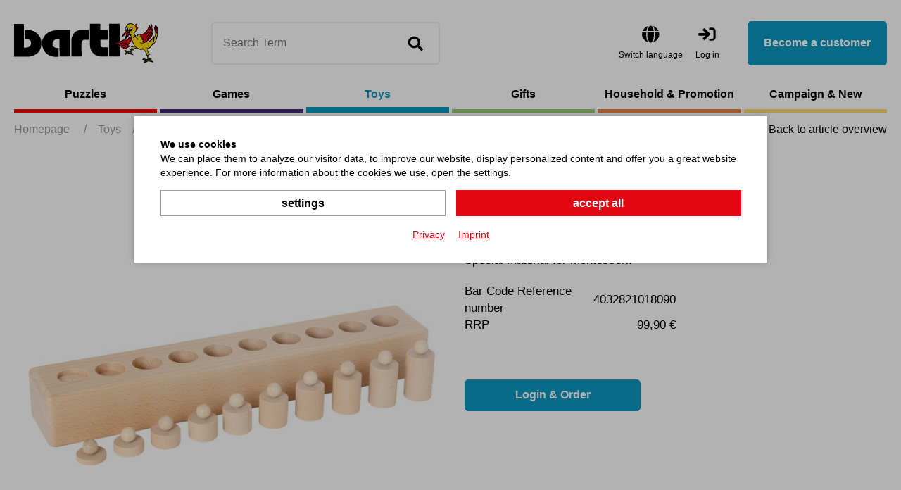

--- FILE ---
content_type: text/html; charset=utf-8
request_url: https://bartlshop.de/en/cylinder-block-no-4-p3816/
body_size: 8743
content:
    <!doctype html>
    <html lang="en">

    <!--
******************************
*  dynamic commerce 2021.11  *
*  www.dc.ag                 *
******************************
-->    <head>
        <meta charset="utf-8">
        <meta name="viewport" content="width=device-width,initial-scale=1.0, maximum-scale=5.0, user-scalable=no" />
        <meta name="robots" content="index,follow" /><link rel="canonical" href="https://bartlshop.de/en/cylinder-block-no-4-p3816/"/><title>Montessori - Cylinder Block No. 4 | Bartl GmbH</title>
<meta name="Description" content="Special material for Montessori. Fits all requirements of the special Montessori education concept.Warning! Not suitable for children under 36 months. " />
        <script>
            var global_privacy_url = '/b2c/en/legal/datenschutz/';
        </script>

        <link rel="preload" href="/layout/frontend/b2b/dist/fonts/barlow-regular.woff2" as="font" type="font/woff2" crossorigin>
        <link rel="preload" href="/layout/frontend/b2b/dist/fonts/barlow-600.woff2" as="font" type="font/woff2" crossorigin>
        <link rel="preload" href="/layout/frontend/b2b/dist/fonts/icons/icons.woff2" as="font" type="font/woff2" crossorigin>

                <link href="/layout/frontend/b2b/dist/css/style_catalog.min.css" as="style" />
        <link rel="stylesheet" href="/layout/frontend/b2b/dist/css/style_catalog.min.css?time=1734431010" />
    <link rel="apple-touch-icon" sizes="180x180" href="/layout/frontend/b2b/dist/favicons/apple-touch-icon.png">
<link rel="icon" type="image/png" sizes="32x32" href="/layout/frontend/b2b/dist/favicons/favicon-32x32.png">
<link rel="icon" type="image/png" sizes="16x16" href="/layout/frontend/b2b/dist/favicons/favicon-16x16.png">
<link rel="manifest" href="/layout/frontend/b2b/dist/favicons/site.webmanifest">
<link rel="mask-icon" href="/layout/frontend/b2b/dist/favicons/safari-pinned-tab.svg" color="#9bc243">
<link rel="shortcut icon" href="/layout/frontend/b2b/dist/favicons/favicon.ico">
<meta name="msapplication-TileColor" content="#ffffff">
<meta name="msapplication-TileImage" content="/layout/frontend/b2b/dist/favicons/mstile-144x144.png">
<meta name="msapplication-config" content="/layout/frontend/b2b/dist/favicons/browserconfig.xml">
<meta name="theme-color" content="#ffffff">    <link href="/layout/frontend/b2b/dist/js/script_catalog.js" as="script">
    <script src="/layout/frontend/b2b/dist/js/script_catalog.js?time=1734431010"></script>
<script>
    window.dataLayer = window.dataLayer || [];
</script>

<script class="DCCookie_google_tag_manager" type="text/plain">
    (function(w,d,s,l,i){w[l]=w[l]||[];w[l].push({'gtm.start': new Date().getTime(),event:'gtm.js'});
        var f=d.getElementsByTagName(s)[0], j=d.createElement(s),dl=l!='dataLayer'?'&l='+l:'';
        j.async=true;j.src= 'https://www.googletagmanager.com/gtm.js?id='+i+dl;f.parentNode.insertBefore(j,f);
    })(window,document,'script','dataLayer','GTM-K96HP6N');
</script><script src="//www.google.com/recaptcha/api.js" async defer></script>    </head>
    
    <body class="card shop" data-site_code="catalog" data-lang_code="en">
    <noscript>
    <iframe src="https://www.googletagmanager.com/ns.html?id=GTM-K96HP6N"
            height="0"
            width="0"
            style="display:none;visibility:hidden"></iframe>
</noscript>
        <div id="primary_navigation_mobile">
        <div class="primary_navigation_mobile_top">
            <div class="component header_logo">
<div class="textcontent noBackground" >
<a href="/en/home/"><img alt="" src="/userdata/images/logo.svg" style="width: 205px; height: 57px;" /></a>
</div>
</div>            <a class="close_button_navigation_mobile"></a>
        </div>

        <div class="navigation_scrollbox">

            <div class="section navigation">
                <ul class="level_1"><li style="--nav-color: #ff0000 " class="level_1  "><a href="/en/puzzles/">Puzzles</a><ul class="level_2"><li style="--nav-color: #ff0000 " class="level_2  "><a href="/en/mini-puzzles/">Mini-Puzzles</a></li><li style="--nav-color: #ff0000 " class="level_2  "><a href="/en/wooden-puzzles/">Wooden Puzzles</a></li><li style="--nav-color: #ff0000 " class="level_2  "><a href="/en/eureka-puzzles/">Eureka Puzzles</a></li><li style="--nav-color: #ff0000 " class="level_2  "><a href="/en/metal-puzzles/">Metal Puzzles</a></li><li style="--nav-color: #ff0000 " class="level_2  "><a href="/en/other-puzzles/">Other Puzzles</a></li></ul></li><li style="--nav-color: #462C78 " class="level_1  "><a href="/en/games/">Games</a><ul class="level_2"><li style="--nav-color: #462C78 " class="level_2  "><a href="/en/mini-spiele/">Mini-Games</a></li><li style="--nav-color: #462C78 " class="level_2  "><a href="/en/board-and-party-game/">Board- and Party-Games</a></li><li style="--nav-color: #462C78 " class="level_2  "><a href="/en/action-and-outdoors/">Action- and Outdoor-Games</a></li><li style="--nav-color: #462C78 " class="level_2  "><a href="/en/other-games/">Other Games</a></li></ul></li><li style="--nav-color: #0B9AC3 " class="level_1 active_tree "><a class="active_tree" href="/en/toys/">Toys</a><ul class="level_2"><li style="--nav-color: #0B9AC3 " class="level_2  "><a href="/en/babies-and-toddlers/">Babies and Toddlers</a></li><li style="--nav-color: #0B9AC3 " class="level_2  "><a href="/en/tops-balls-juggling/">Tops, Balls and Juggling</a></li><li style="--nav-color: #0B9AC3 " class="level_2  "><a href="/en/educational-dexterit/">Educational and Dexterity Toys</a></li><li style="--nav-color: #0B9AC3 " class="level_2 active "><a class="active" href="/en/montessori/">Montessori</a></li><li style="--nav-color: #0B9AC3 " class="level_2  "><a href="/en/other-toys/">Other Toys</a></li></ul></li><li style="--nav-color: #99C973 " class="level_1  "><a href="/en/gifts/">Gifts</a><ul class="level_2"><li style="--nav-color: #99C973 " class="level_2  "><a href="/en/gifts-children/">Gifts for Children</a></li><li style="--nav-color: #99C973 " class="level_2  "><a href="/en/dekorative-creative/">Decorative and Creative</a></li><li style="--nav-color: #99C973 " class="level_2  "><a href="/en/glass-articles/">Glass Articles</a></li><li style="--nav-color: #99C973 " class="level_2  "><a href="/en/joke-articles/">Joke Articles</a></li><li style="--nav-color: #99C973 " class="level_2  "><a href="/en/other-gifts/">Other Gifts</a></li></ul></li><li style="--nav-color: #E88248 " class="level_1  "><a href="/en/household-promotiona/">Household & Promotion</a><ul class="level_2"><li style="--nav-color: #E88248 " class="level_2  "><a href="/en/stationery/">Stationery</a></li><li style="--nav-color: #E88248 " class="level_2  "><a href="/en/household/">Household and Helpers</a></li><li style="--nav-color: #E88248 " class="level_2  "><a href="/en/packaging/">Packaging</a></li><li style="--nav-color: #E88248 " class="level_2  "><a href="/en/miscellaneous/">Miscellaneous</a></li></ul></li><li style="--nav-color: #FDDB6B " class="level_1  "><a href="/en/campaign/">Campaign & New</a><ul class="level_2"><li style="--nav-color: #FDDB6B " class="level_2  "><a href="/en/new/">New</a><ul class="level_3"><li style="--nav-color: # " class="level_3  "><a href="/en/news1-25/">News 1-25 Puzzles & Games</a></li><li style="--nav-color: # " class="level_3  "><a href="/en/news2-25/">News 2-25 Gifts</a></li><li style="--nav-color: # " class="level_3  "><a href="/en/news3-25/">News 3-25 Toys</a></li></ul></li></ul></li></ul>
            </div>
            <div class="user_account_link be_reseller_link visible-xs section">
                <a class="button_primary" href="/en/reseller/">
                    Become a customer                </a>
            </div>
        </div>
    </div>
    <div id="overlay" class=""></div>
    <div id="container" class="">
        <header id="header">
            <div class="header_top">
                <div class="container">
                    <div class="header_top--left">
                        <div id="toggle_navigation" class="visible-xs visible-sm">
                            <div class="nav-bars">
                                <div class="navigation-bar"></div>
                                <div class="navigation-bar"></div>
                                <div class="navigation-bar"></div>
                            </div>
                            <span>Menü</span>
                        </div>
                        <div id="header_logo"><div class="component header_logo">
<div class="textcontent noBackground" >
<a href="/en/home/"><img alt="" src="/userdata/images/logo.svg" style="width: 205px; height: 57px;" /></a>
</div>
</div></div>
                        <div id="header_search" class="headerSearch">
                            <div class="component header_search"><div id="search">
    <label>Search</label>
    <form id="form_search"
          class="form_search"
          name="form_search"
          method="get"
          action="/en/search/"
          autocomplete="off"
    >
        <div class="search_field">
            <input type="text" name="input_search" id="input_search" placeholder="Search Term" />
        </div>
        <div class="search_button" onclick="triggerSearchClick(this)">
            <i class="icon icon-search" aria-hidden="true"></i>
        </div>
    </form>
    <div id="itemsearch_suggestion_wrapper">
    </div>
</div></div>                        </div>
                    </div>
                    <div class="header_top--right">
                        <div class="component header_language"><div class="language_switch">
            <div class="language_switch_button">
                <i class="icon icon-globe" aria-hidden="true"></i>
                <span>Switch language </span>
            </div>
        <div class="list_language_switch"><ul id="language_switch" > <li class="active"><a href="/en/home/">Englisch</a></li>  <li><a href="/de/home/">Deutsch</a></li> </ul></div></div></div>                        <div id="header_account">
                            <div id="user_account_navigation" class="user_account hidden-xs hidden-sm">
                                <div class="user_account_link login_link">
                                    <a href="/en/login/">
                                        <i class="icon icon-login" aria-hidden="true"></i>
                                        <span>Log in</span>
                                    </a>
                                </div>
                                <div class="user_account_link be_reseller_link">
                                    <a class="button_primary button--big hidden-xs hidden-sm" href="/en/reseller/">
                                        Become a customer                                    </a>
                                </div>
                            </div>
                        </div>
                        <div id="header_account_mobile" class="visible-xs visible-sm">

                            <div id="user_account_navigation" class="user_account">
                                <a id="header_search_mobile" class="toggleMobileSearch">
                                    <i class="icon icon-search" aria-hidden="true"></i>
                                </a>
                                <div class="user_account_link login_link">
                                    <a href="/en/login/">
                                        <i class="icon icon-user" aria-hidden="true"></i>
                                        <span>Log in</span>
                                    </a>
                                </div>
                                <div class="user_account_link be_reseller_link hidden-xs">
                                    <a href="/en/reseller/">
                                        <i class="icon icon-user-plus" aria-hidden="true"></i>
                                        <span>Become a customer</span>
                                    </a>
                                </div>

                            </div>
                        </div>

                    </div>
                </div>

            </div>

        </header>
        <div class="header_bottom">
            <div class="container">
                <div id="primary_navigation" class="hidden-xs hidden-sm"><ul class="level_1"><li style="--nav-color: #ff0000 " class="level_1  "><a href="/en/puzzles/">Puzzles</a><ul class="level_2"><li style="--nav-color: #ff0000 " class="level_2  "><a href="/en/mini-puzzles/">Mini-Puzzles</a></li><li style="--nav-color: #ff0000 " class="level_2  "><a href="/en/wooden-puzzles/">Wooden Puzzles</a></li><li style="--nav-color: #ff0000 " class="level_2  "><a href="/en/eureka-puzzles/">Eureka Puzzles</a></li><li style="--nav-color: #ff0000 " class="level_2  "><a href="/en/metal-puzzles/">Metal Puzzles</a></li><li style="--nav-color: #ff0000 " class="level_2  "><a href="/en/other-puzzles/">Other Puzzles</a></li></ul></li><li style="--nav-color: #462C78 " class="level_1  "><a href="/en/games/">Games</a><ul class="level_2"><li style="--nav-color: #462C78 " class="level_2  "><a href="/en/mini-spiele/">Mini-Games</a></li><li style="--nav-color: #462C78 " class="level_2  "><a href="/en/board-and-party-game/">Board- and Party-Games</a></li><li style="--nav-color: #462C78 " class="level_2  "><a href="/en/action-and-outdoors/">Action- and Outdoor-Games</a></li><li style="--nav-color: #462C78 " class="level_2  "><a href="/en/other-games/">Other Games</a></li></ul></li><li style="--nav-color: #0B9AC3 " class="level_1 active_tree "><a class="active_tree" href="/en/toys/">Toys</a><ul class="level_2"><li style="--nav-color: #0B9AC3 " class="level_2  "><a href="/en/babies-and-toddlers/">Babies and Toddlers</a></li><li style="--nav-color: #0B9AC3 " class="level_2  "><a href="/en/tops-balls-juggling/">Tops, Balls and Juggling</a></li><li style="--nav-color: #0B9AC3 " class="level_2  "><a href="/en/educational-dexterit/">Educational and Dexterity Toys</a></li><li style="--nav-color: #0B9AC3 " class="level_2 active "><a class="active" href="/en/montessori/">Montessori</a></li><li style="--nav-color: #0B9AC3 " class="level_2  "><a href="/en/other-toys/">Other Toys</a></li></ul></li><li style="--nav-color: #99C973 " class="level_1  "><a href="/en/gifts/">Gifts</a><ul class="level_2"><li style="--nav-color: #99C973 " class="level_2  "><a href="/en/gifts-children/">Gifts for Children</a></li><li style="--nav-color: #99C973 " class="level_2  "><a href="/en/dekorative-creative/">Decorative and Creative</a></li><li style="--nav-color: #99C973 " class="level_2  "><a href="/en/glass-articles/">Glass Articles</a></li><li style="--nav-color: #99C973 " class="level_2  "><a href="/en/joke-articles/">Joke Articles</a></li><li style="--nav-color: #99C973 " class="level_2  "><a href="/en/other-gifts/">Other Gifts</a></li></ul></li><li style="--nav-color: #E88248 " class="level_1  "><a href="/en/household-promotiona/">Household & Promotion</a><ul class="level_2"><li style="--nav-color: #E88248 " class="level_2  "><a href="/en/stationery/">Stationery</a></li><li style="--nav-color: #E88248 " class="level_2  "><a href="/en/household/">Household and Helpers</a></li><li style="--nav-color: #E88248 " class="level_2  "><a href="/en/packaging/">Packaging</a></li><li style="--nav-color: #E88248 " class="level_2  "><a href="/en/miscellaneous/">Miscellaneous</a></li></ul></li><li style="--nav-color: #FDDB6B " class="level_1  "><a href="/en/campaign/">Campaign & New</a><ul class="level_2"><li style="--nav-color: #FDDB6B " class="level_2  "><a href="/en/new/">New</a><ul class="level_3"><li style="--nav-color: # " class="level_3  "><a href="/en/news1-25/">News 1-25 Puzzles & Games</a></li><li style="--nav-color: # " class="level_3  "><a href="/en/news2-25/">News 2-25 Gifts</a></li><li style="--nav-color: # " class="level_3  "><a href="/en/news3-25/">News 3-25 Toys</a></li></ul></li></ul></li></ul>
</div>
            </div>
        </div>
        <div id="banner">
                    </div>
        <div id="gadget" class="hidden-xs hidden-sm">
            <div class="container">
                <div id="gadget_2">
                            <div class="breadcrumbWrapper">
            <div class="breadcrumb" itemscope itemtype="https://schema.org/BreadcrumbList"><span itemprop="itemListElement" itemscope itemtype="https://schema.org/ListItem">
                <span>
                    <a itemprop="item" href="/en/" itemscope itemtype="http://schema.org/Thing" itemid="/en/">
                        <span itemprop="name">Homepage</span>
                    </a>
                </span>
                <meta itemprop="position" content="1" />
             </span><span class="breadcrumbSpacer">/</span><span itemscope itemtype='https://schema.org/ListItem'><a href="/en/toys/" itemprop="url"><span  itemprop="title">Toys</span></a></span><span class="breadcrumbSpacer">/</span><span itemscope itemtype='https://schema.org/ListItem'><a href="/en/montessori/" itemprop="url"><span  itemprop="title">Montessori</span></a></span> <span class="breadcrumbSpacer">/</span><span class="current">Cylinder Block No. 4 </span></div>
            <a class='breadcrumbBackbutton' href='/en/montessori/#item_106122'><i class="icon icon-angle-left"></i>Back to article overview</a>            </div>
                    </div>
            </div>
        </div>

                <div id="content">
                            <div id="content_3" class="main_content_full">
                    
    <link rel="stylesheet" href="/plugins/magic/magiczoomplus/magiczoomplus.css">
    <link rel="stylesheet" href="/plugins/magic/magicscroll/magicscroll.css">
    <link rel="stylesheet" href="/plugins/mediaelement/build/mediaelementplayer.min.css">
    <script type="text/javascript" src="/plugins/magic/magiczoomplus/magiczoomplus.js"></script>
    <script type="text/javascript" src="/plugins/magic/magicscroll/magicscroll.js"></script>
    <script type="text/javascript" src="/plugins/mediaelement/build/mediaelement-and-player.min.js"></script>

    <div id="itemcard" class="container">
        <div id="itemcard_top" itemscope itemtype="http://schema.org/product">
            <div class="row">
                <div id="itemcard_left" class="col-xs-12 col-sm-6 col-md-6 col-lg-6">
                        <div class="item_images_container">
        <div class="itemcard_banner"></div>
        <div class="item_main_image">
            <div class="item_main_container">
                <a href="/userdata/dcshop/images/normal/106122_01.jpg" class="MagicZoomPlus" id="zoom" data-options="
                   textHoverZoomHint: Hover to zoom;
                   textClickZoomHint: Zoom;
                   textExpandHint:  Tap to expand;
                   textBtnClose:  Close;
                   textBtnNext:  Next;
                   textBtnPrev:  Previous;
                   textTouchZoomHint: Zoom;
                   textClickZoomHint: Zoom;
                   textExpandHint: Tap to expand;
                   transitionEffect: false;
                   zoomPosition: inner;
                   zoomMode: off;
                   hint: off;
                   cssClass: white-bg; ">
                    <img itemprop="image" id="item_main_picture" src="/userdata/dcshop/images/thumb_3/106122_01.jpg" title="106122_01.jpg" alt="106122_01.jpg" />
                </a>
            </div>
        </div>
        <div class="item_images MagicScroll">
                    </div>
    </div>
    <script type="text/javascript">
        if ($(window).width() < 768) {
            MagicScrollOptions = {
                items: 4,
                height: 70,
                arrows: 'outside',
                orientation: 'horizontal'
            }
        }else if ($(window).width() < 1024) {
            MagicScrollOptions = {
                items: 5,
                height: 80,
                arrows: 'outside',
                orientation: 'horizontal'
            }
        }else if ($(window).width() < 1250) {
            MagicScrollOptions = {
                items: 5,
                height: 430,
                width: 100,
                arrows: 'outside',
                orientation: 'vertical'
            }
        }else if ($(window).width() < 1530) {
            MagicScrollOptions = {
                items: 4,
                width: 137,
                height: 596,
                arrows: 'outside',
                orientation: 'vertical'
            }
        } else {
            MagicScrollOptions = {
                items: 4,
                width: 137,
                height: 596,
                arrows: 'outside',
                orientation: 'vertical'
            }
        }
        $(document).ready(function() {
            $('*[data-main-medium="1"]').click();
        });

        $( "#login_buy_modal_submit_button_item" ).click(function() {
            checkUserData();
        });
    </script>
                    </div>
                <div id="itemcard_right" class="col-xs-12 col-sm-6 col-md-6 col-lg-6">
                    <div class="itemcard_brand">
                                            </div>
                    <div class="shop_site_headline itemcard_infoblock">
                        <h1 itemprop="name">
                        <span class='item_brand_name'></span>                        Cylinder Block No. 4                         </h1>

                    </div>
                    <div class="itemcard_artno">
                        Item No.: <b>106122</b>
                    </div>
                    <div class='itemcard_summary itemcard_infoblock'>Special material for Montessori.</div><div class="table_area itemcard_details itemcard_infoblock">

    <div class='table_row item_reference_no'>
		    <div class='table_cell details_label'>Bar Code Reference number</div>
		    <div class='table_cell details_value'>4032821018090</div>
		  	</div>        <div class="table_row retail_price">
            <div class="table_cell details_label">RRP</div>
            <div class="table_cell details_value">99,90 €</div>
        </div>
    
</div>


    <div class='orderbox'>
        <div class='orderbox_button'>
            <div class="submit_button">
                <input type="button" class="button_primary" onclick="beforeShowModal(this);" name="login_buy_buttton"
                       id="login_buy_buttton_3816" data-item="3816" data-toggle="modal"
                       data-target="#login_buy_modal" value="Login & Order">
            </div>
        </div>
    </div>
      
                    
                        <!-- Modal -->
                    <div id="login_buy_modal" class="modal fade" role="dialog">
                      <div class="modal-dialog">
                    
                        <!-- Modal content-->
                        <div class="modal-content">
                          <div class="modal-header">
                             <button type="button" class="close" data-dismiss="modal" aria-label="Close"><i class="icon icon-close"></i></button>
                                 <div class="modal-title">Log in</div>
                          </div>
                          <div class="modal-body">
                                <div id='login_error_Message' class="alert alert-danger" style='display:none'>
                                  The entered access data are not correct. Please try again.                                </div>
                            <form id="form_shop_login_model" name="form_shop_login" method="POST" action='https://b2b.bartlshop.de/en/?action=shop_login' >
                            <input type="hidden" name="action" value="shop_login" />
                            
                                <div class="form-group">
                                    <label for="input_email">E-Mail</label>
                                    <input type="text" class="" name="input_email" id="input_email">
                                </div>
                            
                                <div class="form-group">
                                    <label for="input_password">Password</label>
                                    <input type="password" class="" name="input_password" id="input_password">
                                </div>
                            
                            <input type="hidden" class="" name="catalog_selected_item" value='0' id="catalog_selected_item" />
                            <input type="hidden" class="" name="token_1" value='YjcxOGM0YTQ2NmJmNTNkNzdiNmVkYTJlOGM4YWE2ZGI4YWVhYTNkOTQ0ZDViOTcxOGI5ZWUyNzQzNzdkODc1ZQ==' id="token_1_item" />
                            <input type="hidden" class="" name="token_2" value='eyJ0aW1lIjoxNzY4ODkyNDMxLCJ0b2tlbl9pZCI6ImJhcnRsc2hvcC5kZSJ9' id="token_2_item" />
                            <input type="hidden" class="" name="login_type" value='0' id="login_type_item" />
                            <input type="hidden" class="" name="shop_typ" value='3' id="shop_typ_item" />
                            <br>
                            <div class="submit_button">
                                <input type="button" id='login_buy_modal_submit_button_item' class="button_primary" value='Log in' />
                            </div>
                        </form>
                                
                                <div class="site_headline">
                                <div class="textcontent">
                                <h2>Become a customer</h2>
                                You do not have a login? Please contact us.<br>
                                <br>
                                 <div class="submit_button">
                                        <a class="button" href='/en/reseller/'>Request access</a>
                                    </div>
                                </div>
                                </div>
                          
                          
                          </div>
                         
                          
                        </div>
                      </div>
                    </div>

                  
        <div class="modal fade form-label-left" id="lightbox_register1" tabindex="-1" role="dialog" aria-labelledby="myModalLabel">
        <div class="modal-dialog" role="document">
            <div class="modal-content">
                <div class="modal-header">
                    <button type="button" class="close" data-dismiss="modal" aria-label="Close"><i class="icon icon-close"></i></button>
                </div>
                <div class="modal-body">
                                    </div>
            </div>
        </div>
    </div>

        <script language="JavaScript">
    function beforeShowModal(clickedButton) {
        var item_id = $(clickedButton).data("item");
        $("#catalog_selected_item").val(item_id);
        $("#login_error_Message").hide();
    }

    var companyCodeValue = "Bartl GmbH";
    var siteValue = "B2B";
    var langaugeValue = "ENG";
    function checkUserData() {
        var forminputs = $("#form_shop_login_model").serializeArray();
        var companyData = {};
        companyData['name'] = "company";
        companyData['value'] = companyCodeValue;
        forminputs.push(companyData);


        var siteData = {};
        siteData['name'] = "site";
        siteData['value'] = siteValue;
        forminputs.push(siteData);

        var languageData = {};
        languageData['name'] = "language";
        languageData['value'] = langaugeValue;
        forminputs.push(languageData);
        return $.ajax({
            type: "POST",
            url: "/module/dcshop/user_check_ajax.php?action=shop_login",
            data: forminputs,
            success: function (data) {
                if (data == true) {
                    $("#form_shop_login_model").submit();
                }
                else {
                    $("#login_error_Message").show();
                    return false;
                }


            }
        });
    }


    $("#login_buy_modal_submit_button_item").click(function () {
        checkUserData();
    });


</script>





                    <div class="item_card_sharing">
                                                                    </div>
                </div>
            </div>
        </div>
        <div id="itemcard_bottom">
                        <script>
                var expectedHash = "";
                var currentLayer = "tab_content1";
                var currentTab = "tab1";
            </script>

            <div class='row justify-content-between'><div class='tabs col-xs-12 col-md-12 col-lg-6'><ul class="tab"><li id="tab1" class="tabon"><a href="javascript:void(0);" onclick="showLayer('tab_content1');showTab('tab1');">product description</a></li><li id="tab2" class="taboff"><a href="javascript:void(0);" onclick="showLayer('tab_content2');showTab('tab2');">Features</a></li></ul>
<div class="show" class="hide" id="tab_content1"><div class='tab_content_headline'>product description</div>Special material for Montessori. Fits all requirements of the special Montessori education concept.<br />Warning! Not suitable for children under 36 months. 
</div><div class="hide" class="hide" id="tab_content2">
<div class='tab_content_headline'>Features</div>    <div class='attributes'>
        <div class='attributes_row lang_description'><div class='attribute_code lang_description'>Description (DEU)</div><div class='attribute_text lang_description'>Zylinderblock 4 </div><br><div class='attribute_code lang_description'>Description (ENG)</div><div class='attribute_text lang_description'>Cylinder Block No. 4 </div><br></div><div class='attributes_row'><div class='attribute_code'>Item No.</div><div class='attribute_text'>106122</div></div><div class='attributes_row'><div class='attribute_code'>Bar Code Reference number</div><div class='attribute_text'>4032821018090</div></div>
                    <div class='attributes_row'>
                <div class='attribute_code'>
                    item type                </div>
                <div class='attribute_text'>
                    up to date                </div>
            </div>
                        <div class='attributes_row'>
                <div class='attribute_code'>
                    Catalog page                </div>
                <div class='attribute_text'>
                    2021BB-000-00                </div>
            </div>
                        <div class='attributes_row'>
                <div class='attribute_code'>
                    Packaging unit                </div>
                <div class='attribute_text'>
                    2                </div>
            </div>
                        <div class='attributes_row'>
                <div class='attribute_code'>
                    Customs item number                </div>
                <div class='attribute_text'>
                    95030099900                </div>
            </div>
                        <div class='attributes_row'>
                <div class='attribute_code'>
                    Country of origin                </div>
                <div class='attribute_text'>
                    DE                </div>
            </div>
                        <div class='attributes_row'>
                <div class='attribute_code'>
                    product format (cm)                </div>
                <div class='attribute_text'>
                    38x7x7,5                </div>
            </div>
                        <div class='attributes_row'>
                <div class='attribute_code'>
                    Packaging format                </div>
                <div class='attribute_text'>
                    38x7x7,5                </div>
            </div>
                        <div class='attributes_row'>
                <div class='attribute_code'>
                    Not suitable under                </div>
                <div class='attribute_text'>
                    from 3 years up                </div>
            </div>
                        <div class='attributes_row'>
                <div class='attribute_code'>
                    Made by Bartl                </div>
                <div class='attribute_text'>
                    no                </div>
            </div>
                        <div class='attributes_row'>
                <div class='attribute_code'>
                    Made in Germany                </div>
                <div class='attribute_text'>
                    yes                </div>
            </div>
                        <div class='attributes_row'>
                <div class='attribute_code'>
                    Material                </div>
                <div class='attribute_text'>
                    Holz                </div>
            </div>
                        <div class='attributes_row'>
                <div class='attribute_code'>
                    Restricted distribution                </div>
                <div class='attribute_text'>
                    no limitations                </div>
            </div>
                        <div class='attributes_row'>
                <div class='attribute_code'>
                    Age recommendation                </div>
                <div class='attribute_text'>
                    from 3 years up                </div>
            </div>
                </div>
    </div>
</div><div class='col-xs-12 col-md-12 col-lg-5'><div class='itemcard_bottom--altitems'><div class='h3 itemcard_bottom--headline'>Alternative Items</div><div class="itemcard_list2 owl-carousel itemcard_list">    <div class="itemlist10 itemlist ">
                <div class="itemlist_container">
            <a href="/en/cylinder-block-no-2-p3814/">
                    <div class="itemlist_content banner">
                                                <div class="itemlist2_banners_campaign">
                                                    </div>
                    </div>
                    <div class="itemlist_content image">
                        <img src="/userdata/dcshop/images/thumb_2/106120_01.jpg" title="106120_01.jpg" alt="106120_01.jpg">
                    </div>
                    <div class="itemlist_content description">
                        Cylinder Block No. 2                     </div>
                    <div class="itemlist_content attributes">
                                        </div>

                    <div class="itemlist_content price">
                        <div class="price_text">
                            RRP:
                        </div>
                        <div class="price_amount">
                            99,90 €                        </div>

                    </div>

                    <div class="itemlist_content productButton">
                        <a class="button_primary" href="/en/cylinder-block-no-2-p3814/">To the product</a>
                    </div>
            </a>
       </div>
    </div>
    <div class="itemlist10 itemlist ">
                <div class="itemlist_container">
            <a href="/en/cylinder-block-no-1-p3813/">
                    <div class="itemlist_content banner">
                                                <div class="itemlist2_banners_campaign">
                                                    </div>
                    </div>
                    <div class="itemlist_content image">
                        <img src="/userdata/dcshop/images/thumb_2/106119_01.jpg" title="106119_01.jpg" alt="106119_01.jpg">
                    </div>
                    <div class="itemlist_content description">
                        Cylinder Block No. 1                     </div>
                    <div class="itemlist_content attributes">
                                        </div>

                    <div class="itemlist_content price">
                        <div class="price_text">
                            RRP:
                        </div>
                        <div class="price_amount">
                            99,90 €                        </div>

                    </div>

                    <div class="itemlist_content productButton">
                        <a class="button_primary" href="/en/cylinder-block-no-1-p3813/">To the product</a>
                    </div>
            </a>
       </div>
    </div>
    <div class="itemlist10 itemlist ">
                <div class="itemlist_container">
            <a href="/en/cylinder-block-no-3-p3815/">
                    <div class="itemlist_content banner">
                                                <div class="itemlist2_banners_campaign">
                                                    </div>
                    </div>
                    <div class="itemlist_content image">
                        <img src="/userdata/dcshop/images/thumb_2/106121_01.jpg" title="106121_01.jpg" alt="106121_01.jpg">
                    </div>
                    <div class="itemlist_content description">
                        Cylinder Block No. 3                     </div>
                    <div class="itemlist_content attributes">
                                        </div>

                    <div class="itemlist_content price">
                        <div class="price_text">
                            RRP:
                        </div>
                        <div class="price_amount">
                            99,90 €                        </div>

                    </div>

                    <div class="itemlist_content productButton">
                        <a class="button_primary" href="/en/cylinder-block-no-3-p3815/">To the product</a>
                    </div>
            </a>
       </div>
    </div>
</div>
                
                  
        <script>
           function beforeShowModal(clickedButton) {
                var item_id =   $(clickedButton).data( "item" );
                $( "#catalog_selected_item").val(item_id);
                $("#login_error_Message").hide();
            }
            var companyCodeValue = "Bartl GmbH";
            var siteValue = "B2B";
            var langaugeValue = "ENG";
            function checkUserData() {
                var forminputs = $("#form_shop_login_model").serializeArray();
                var companyData = {};
                companyData['name'] = "company";
                companyData['value'] = companyCodeValue;
                forminputs.push(companyData);

                var siteData = {};
                siteData['name'] = "site";
                siteData['value'] = siteValue;
                forminputs.push(siteData);

                var languageData = {};
                languageData['name'] = "language";
                languageData['value'] = langaugeValue;
                forminputs.push(languageData);
                return  $.ajax({
                    type: "POST",
                    url:"/module/dcshop/user_check_ajax.php?action=shop_login",
                    data: forminputs,
                    success:function(data) {
                        if(data == true) {
                            $("#form_shop_login_model").submit();
                        }
                        else {
                            $("#login_error_Message").show();
                            return false;
                        }
                    }
                });
            }

            $( "#login_buy_modal_submit_button_item" ).click(function() {
                checkUserData();
            });
        </script>
        </div>
</div></div>
            <div class='itemcard_bottom--references'><div class='h3 itemcard_bottom--headline'>References</div><div class="itemcard_list2 owl-carousel itemcard_list">    <div class="itemlist10 itemlist ">
                <div class="itemlist_container">
            <a href="/en/brown-wooden-stairs-p3942/">
                    <div class="itemlist_content banner">
                                                <div class="itemlist2_banners_campaign">
                                                    </div>
                    </div>
                    <div class="itemlist_content image">
                        <img src="/userdata/dcshop/images/thumb_2/782417_107316_01.jpg" title="782417_107316_01" alt="782417_107316_01">
                    </div>
                    <div class="itemlist_content description">
                        Brown Wooden Stairs                     </div>
                    <div class="itemlist_content attributes">
                                        </div>

                    <div class="itemlist_content price">
                        <div class="price_text">
                            RRP:
                        </div>
                        <div class="price_amount">
                            129,90 €                        </div>

                    </div>

                    <div class="itemlist_content productButton">
                        <a class="button_primary" href="/en/brown-wooden-stairs-p3942/">To the product</a>
                    </div>
            </a>
       </div>
    </div>
    <div class="itemlist10 itemlist ">
                <div class="itemlist_container">
            <a href="/en/puzzle-map-europe-p4215/">
                    <div class="itemlist_content banner">
                                                <div class="itemlist2_banners_campaign">
                                                    </div>
                    </div>
                    <div class="itemlist_content image">
                        <img src="/userdata/dcshop/images/thumb_2/109708_01.jpg" title="109708_01.jpg" alt="109708_01.jpg">
                    </div>
                    <div class="itemlist_content description">
                        Puzzle Map Europe                     </div>
                    <div class="itemlist_content attributes">
                                        </div>

                    <div class="itemlist_content price">
                        <div class="price_text">
                            RRP:
                        </div>
                        <div class="price_amount">
                            69,90 €                        </div>

                    </div>

                    <div class="itemlist_content productButton">
                        <a class="button_primary" href="/en/puzzle-map-europe-p4215/">To the product</a>
                    </div>
            </a>
       </div>
    </div>
    <div class="itemlist10 itemlist ">
                <div class="itemlist_container">
            <a href="/en/roman-bridge-p4171/">
                    <div class="itemlist_content banner">
                                                <div class="itemlist2_banners_campaign">
                                                    </div>
                    </div>
                    <div class="itemlist_content image">
                        <img src="/userdata/dcshop/images/thumb_2/109641_01.jpg" title="109641_01.jpg" alt="109641_01.jpg">
                    </div>
                    <div class="itemlist_content description">
                        Roman Bridge                     </div>
                    <div class="itemlist_content attributes">
                                        </div>

                    <div class="itemlist_content price">
                        <div class="price_text">
                            RRP:
                        </div>
                        <div class="price_amount">
                            54,90 €                        </div>

                    </div>

                    <div class="itemlist_content productButton">
                        <a class="button_primary" href="/en/roman-bridge-p4171/">To the product</a>
                    </div>
            </a>
       </div>
    </div>
    <div class="itemlist10 itemlist ">
                <div class="itemlist_container">
            <a href="/en/globe-land-water-p4227/">
                    <div class="itemlist_content banner">
                                                <div class="itemlist2_banners_campaign">
                                                    </div>
                    </div>
                    <div class="itemlist_content image">
                        <img src="/userdata/dcshop/images/thumb_2/109722_01.jpg" title="109722_01.jpg" alt="109722_01.jpg">
                    </div>
                    <div class="itemlist_content description">
                        Globe Land-Water                     </div>
                    <div class="itemlist_content attributes">
                                        </div>

                    <div class="itemlist_content price">
                        <div class="price_text">
                            RRP:
                        </div>
                        <div class="price_amount">
                            59,90 €                        </div>

                    </div>

                    <div class="itemlist_content productButton">
                        <a class="button_primary" href="/en/globe-land-water-p4227/">To the product</a>
                    </div>
            </a>
       </div>
    </div>
    <div class="itemlist10 itemlist ">
                <div class="itemlist_container">
            <a href="/en/globe-of-the-world-parts-p4213/">
                    <div class="itemlist_content banner">
                                                <div class="itemlist2_banners_campaign">
                                                    </div>
                    </div>
                    <div class="itemlist_content image">
                        <img src="/userdata/dcshop/images/thumb_2/109706_01.jpg" title="109706_01.jpg" alt="109706_01.jpg">
                    </div>
                    <div class="itemlist_content description">
                        Globe Of The World Parts                     </div>
                    <div class="itemlist_content attributes">
                                        </div>

                    <div class="itemlist_content price">
                        <div class="price_text">
                            RRP:
                        </div>
                        <div class="price_amount">
                            59,90 €                        </div>

                    </div>

                    <div class="itemlist_content productButton">
                        <a class="button_primary" href="/en/globe-of-the-world-parts-p4213/">To the product</a>
                    </div>
            </a>
       </div>
    </div>
    <div class="itemlist10 itemlist ">
                <div class="itemlist_container">
            <a href="/en/mathematic-wooden-cube-p3873/">
                    <div class="itemlist_content banner">
                                                <div class="itemlist2_banners_campaign">
                                                    </div>
                    </div>
                    <div class="itemlist_content image">
                        <img src="/userdata/dcshop/images/thumb_2/106788_01.jpg" title="106788_01.jpg" alt="106788_01.jpg">
                    </div>
                    <div class="itemlist_content description">
                        Mathematic Wooden Cube                     </div>
                    <div class="itemlist_content attributes">
                                        </div>

                    <div class="itemlist_content price">
                        <div class="price_text">
                            RRP:
                        </div>
                        <div class="price_amount">
                            59,90 €                        </div>

                    </div>

                    <div class="itemlist_content productButton">
                        <a class="button_primary" href="/en/mathematic-wooden-cube-p3873/">To the product</a>
                    </div>
            </a>
       </div>
    </div>
</div>
                
                  
        <script>
           function beforeShowModal(clickedButton) {
                var item_id =   $(clickedButton).data( "item" );
                $( "#catalog_selected_item").val(item_id);
                $("#login_error_Message").hide();
            }
            var companyCodeValue = "Bartl GmbH";
            var siteValue = "B2B";
            var langaugeValue = "ENG";
            function checkUserData() {
                var forminputs = $("#form_shop_login_model").serializeArray();
                var companyData = {};
                companyData['name'] = "company";
                companyData['value'] = companyCodeValue;
                forminputs.push(companyData);

                var siteData = {};
                siteData['name'] = "site";
                siteData['value'] = siteValue;
                forminputs.push(siteData);

                var languageData = {};
                languageData['name'] = "language";
                languageData['value'] = langaugeValue;
                forminputs.push(languageData);
                return  $.ajax({
                    type: "POST",
                    url:"/module/dcshop/user_check_ajax.php?action=shop_login",
                    data: forminputs,
                    success:function(data) {
                        if(data == true) {
                            $("#form_shop_login_model").submit();
                        }
                        else {
                            $("#login_error_Message").show();
                            return false;
                        }
                    }
                });
            }

            $( "#login_buy_modal_submit_button_item" ).click(function() {
                checkUserData();
            });
        </script>
        </div>
            <script>
                if ($('.itemcard_bottom--references > .owl-carousel').length > 0) {
                    $('.itemcard_bottom--references > .owl-carousel').each(function () {
                        $(this).owlCarousel({
                            loop: false,
                            margin: 20,
                            items: 5,
                            dots: false,
                            autoplay: false,
                            autoHeight: false,
                            nav: true,
                            navText: ['<i class="icon icon-angle-left"></i>', '<i class="icon icon-angle-right"></i>'],
                            autoplayHoverPause: true,
                            center: false,
                            responsive: {
                                0: {
                                    items: 2,
                                    nav: false,
                                    dots: true,
                                },
                                481: {
                                    items: 2,
                                    nav: false,
                                    dots: true,

                                },
                                768: {
                                    items: 3,
                                    nav: false,
                                    dots: true,
                                },
                                1024: {
                                    items: 4,
                                    dots: false,
                                    nav: true,
                                },
                                1640: {
                                    items: 5,
                                    nav: true,
                                },
                            }
                        });
                    });
                }
                if ($('.itemcard_bottom--spareparts > .owl-carousel').length > 0) {
                    $('.itemcard_bottom--spareparts > .owl-carousel').each(function () {
                        $(this).owlCarousel({
                            loop: false,
                            margin: 20,
                            items: 5,
                            dots: false,
                            autoplay: false,
                            autoHeight: false,
                            nav: true,
                            navText: ['<i class="icon icon-angle-left"></i>', '<i class="icon icon-angle-right"></i>'],
                            autoplayHoverPause: true,
                            center: false,
                            responsive: {
                                0: {
                                    items: 2,
                                    nav: false,
                                    dots: true,
                                },
                                481: {
                                    items: 2,
                                    nav: false,
                                    dots: true,

                                },
                                768: {
                                    items: 3,
                                    nav: false,
                                    dots: true,
                                },
                                1024: {
                                    items: 4,
                                    dots: false,
                                    nav: true,
                                },
                                1640: {
                                    items: 5,
                                    nav: true,
                                },
                            }
                        });
                    });
                }
                if ($('.itemcard_bottom--accessories > .owl-carousel').length > 0) {
                    $('.itemcard_bottom--accessories > .owl-carousel').each(function () {
                        $(this).owlCarousel({
                            loop: false,
                            margin: 20,
                            items: 5,
                            dots: false,
                            autoplay: false,
                            autoHeight: false,
                            nav: true,
                            navText: ['<i class="icon icon-angle-left"></i>', '<i class="icon icon-angle-right"></i>'],
                            autoplayHoverPause: true,
                            center: false,
                            responsive: {
                                0: {
                                    items: 2,
                                    nav: false,
                                    dots: true,
                                },
                                481: {
                                    items: 2,
                                    nav: false,
                                    dots: true,

                                },
                                768: {
                                    items: 3,
                                    nav: false,
                                    dots: true,
                                },
                                1024: {
                                    items: 4,
                                    dots: false,
                                    nav: true,
                                },
                                1640: {
                                    items: 5,
                                    nav: true,
                                },
                            }
                        });
                    });
                }
                if ($('.itemcard_bottom--altitems > .owl-carousel').length > 0) {
                    $('.itemcard_bottom--altitems > .owl-carousel').each(function () {
                        $(this).owlCarousel({
                            loop: false,
                            margin: 20,
                            items: 5,
                            dots: false,
                            autoplay: false,
                            autoHeight: false,
                            nav: true,
                            navText: ['<i class="icon icon-angle-left"></i>', '<i class="icon icon-angle-right"></i>'],
                            autoplayHoverPause: true,
                            center: false,
                            responsive: {
                                0: {
                                    items: 2,
                                    nav: false,
                                    dots: true,
                                },
                                481: {
                                    items: 2,
                                    nav: false,
                                    dots: true,

                                },
                                768: {
                                    items: 3,
                                    nav: false,
                                    dots: true,
                                },
                                1024: {
                                    items: 4,
                                    dots: false,
                                    nav: true,
                                },

                                1250: {
                                    items: 2,
                                    dots: false,
                                    nav: true,
                                },
                                1640: {
                                    items: 2,
                                    nav: true,
                                },
                            }
                        });
                    });
                }


            </script>

        </div>
    </div>
        <div class="tooltip">
<span style="display:none;" id="basket_add1">

    Add Item to<br />Shopping Basket</span>

    <span style="display:none;" id="basket_add2">

    Add all selected Items<br />to Shopping Basket</span>

    <span style="display:none;" id="basket_delete">

     Remove Item from Shopping Basket</span>

    <span style="display:none;" id="add_favorit">

     Add Item to Favorites</span>

    <span style="display:none;" id="delete_favorit">

     Remove Item from Favorites</span>
    <span style="display:none;" id="inventory_red">

     Stock Outage<br />Make a Preorder</span>

    <span style="display:none;" id="inventory_yellow">

     Insufficient Stock</span>

    <span style="display:none;" id="inventory_green">

     Item well stocked</span>

    <span style="display:none;" id="inventory_articleInDelivery">

     Article in delivery</span>

    <!--<span style="display:none;" id="zoom_picture">

     Zoom Picture</span> -->

    <span style="display:none;" id="campain">

     This item is part of a current campain</span>

</div>                </div>
                
            <div id="content_6">
                            </div>
            <div class="container">

                
            </div>
        </div>
        <footer id="footer">
            <div class="container">
                <div id="footer_copyright">
                    <div class="component footer_copyright">
<div class="textcontent noBackground" >
&copy; 2025 | Bartl is a brand of Bartl GmbH
</div>
</div>                </div>
                <div id="footer_navigation">
                    
        <ul class="level_1">
        <li class="level_1 "><a   class='' href="/en/about-us/">About us</a></li>
        <li class="level_1 "><a   class='' href="/en/news/">News</a></li>
        <li class="level_1 "><a   class='' href="/en/contact/">Contact</a></li>
        <li class="level_1 "><a   class='' href="/en/privacy-policy/">Privacy Policy</a></li>
        <li class="level_1 "><a   class='' href="/en/general-terms/">General Terms & Conditions</a></li>
        <li class="level_1 "><a   class='' href="/en/legal-notice/">Legal Notice</a></li>
        </ul>
                </div>
            </div>
        </footer>
    </div>
    <div id="scrolltopbutton_wrapper">
        <div id="scrolltop_button"><i class="icon icon-angle-up" aria-hidden="true"></i></div>
    </div>
        <div id="flashMessages">
        <div id="flashMessages_info">
                    </div>
        <div id="flashMessages_notice">
                    </div>
        <div id="flashMessages_warning">
                    </div>
        <div id="flashMessages_error">
                    </div>
        <div id="flashMessages_success">
                    </div>
    </div>
    <div class="modal fade form-label-left" id="lightbox_login" tabindex="-1" role="dialog"
         aria-labelledby="myModalLabel">
        <div class="modal-dialog" role="document">
            <div class="modal-content">
                <div class="modal-header">
                    <button type="button" class="close" data-dismiss="modal" aria-label="Close"><i class="icon icon-close"></i></button>
                </div>
                <div class="modal-body">
                                    </div>
            </div>
        </div>
    </div>

        </body>
        <script type="text/javascript">
        setTimeout(function () {
            var element = document.createElement('script');
            var src = "";
            if (window.navigator.userAgent.indexOf("MSIE ") > 0 || (!!window.MSInputMethodContext && !!document.documentMode)) {
                src = "/plugins/DCcookie/dist/ie.min.js?t=1734431011";
            } else {
                src = "/plugins/DCcookie/dist/main.min.js?t=1734431011";
            }
            element.setAttribute('src', src);
            document.getElementsByTagName('html')[0].appendChild(element);
        }, 250);
    </script>
    </html>
